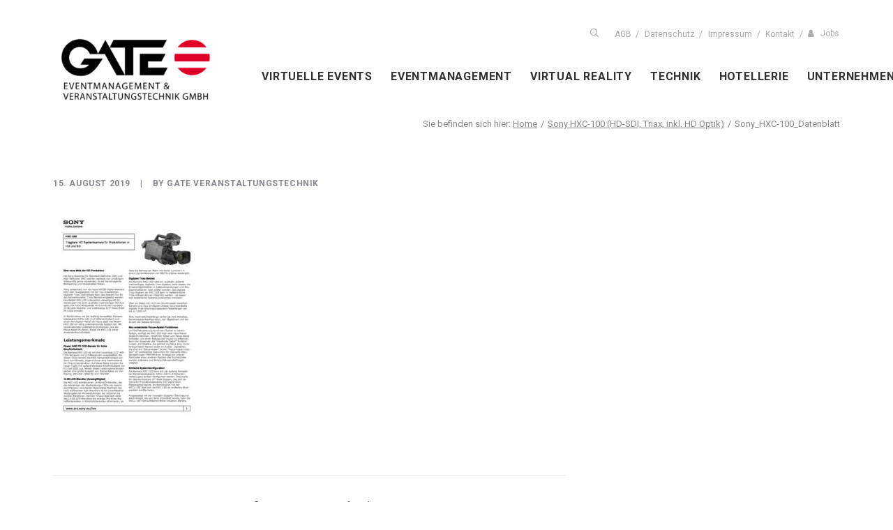

--- FILE ---
content_type: image/svg+xml
request_url: https://gate-av.de/wp-content/themes/uncode-child/img/bg_kontakt.svg
body_size: 355
content:
<?xml version="1.0" encoding="utf-8"?>
<!DOCTYPE svg PUBLIC "-//W3C//DTD SVG 1.1//EN" "http://www.w3.org/Graphics/SVG/1.1/DTD/svg11.dtd">
<svg version="1.1" id="Layer_1" xmlns="http://www.w3.org/2000/svg" xmlns:xlink="http://www.w3.org/1999/xlink" x="0px" y="0px"
	 width="123px" height="35.999px" viewBox="0 0 123 35.999" enable-background="new 0 0 123 35.999" xml:space="preserve">
<polygon fill="#E3051B" points="101.591,35.999 0,35.999 0,0 123,0 "/>
</svg>


--- FILE ---
content_type: image/svg+xml
request_url: https://gate-av.de/wp-content/themes/uncode-child/img/bg_kontakt_hover.svg
body_size: 355
content:
<?xml version="1.0" encoding="utf-8"?>
<!DOCTYPE svg PUBLIC "-//W3C//DTD SVG 1.1//EN" "http://www.w3.org/Graphics/SVG/1.1/DTD/svg11.dtd">
<svg version="1.1" id="Layer_1" xmlns="http://www.w3.org/2000/svg" xmlns:xlink="http://www.w3.org/1999/xlink" x="0px" y="0px"
	 width="123px" height="35.999px" viewBox="0 0 123 35.999" enable-background="new 0 0 123 35.999" xml:space="preserve">
<polygon fill="#a9a9af" points="101.591,35.999 0,35.999 0,0 123,0 "/>
</svg>
